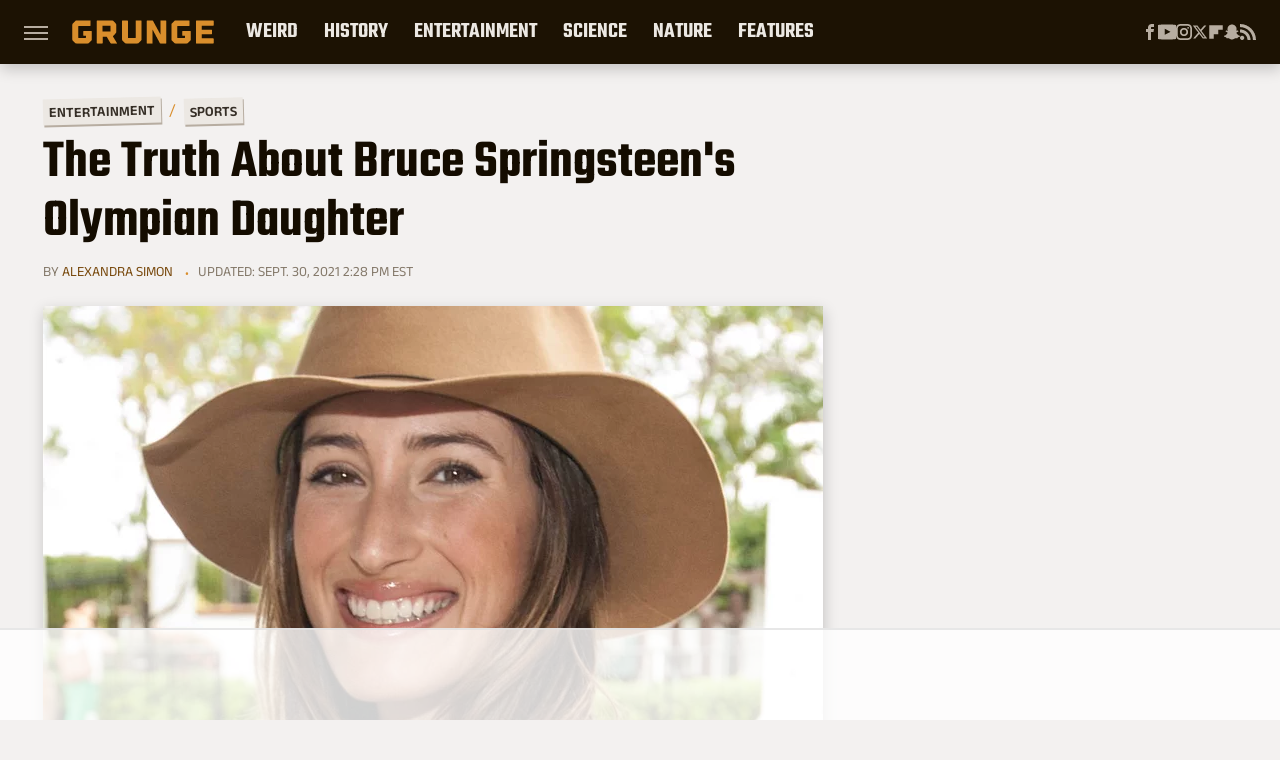

--- FILE ---
content_type: text/html
request_url: https://api.intentiq.com/profiles_engine/ProfilesEngineServlet?at=39&mi=10&dpi=936734067&pt=17&dpn=1&iiqidtype=2&iiqpcid=de0db175-44c8-4856-81b5-b4e5fee9496c&iiqpciddate=1768736901077&pcid=1a285bbe-9b51-4f48-932f-70985485b259&idtype=3&gdpr=0&japs=false&jaesc=0&jafc=0&jaensc=0&jsver=0.33&testGroup=A&source=pbjs&ABTestingConfigurationSource=group&abtg=A&vrref=https%3A%2F%2Fwww.grunge.com
body_size: 56
content:
{"abPercentage":97,"adt":1,"ct":2,"isOptedOut":false,"data":{"eids":[]},"dbsaved":"false","ls":true,"cttl":86400000,"abTestUuid":"g_42a73b56-38e6-4c49-a1ec-46e125627e3f","tc":9,"sid":242386075}

--- FILE ---
content_type: text/html; charset=utf-8
request_url: https://www.google.com/recaptcha/api2/aframe
body_size: 268
content:
<!DOCTYPE HTML><html><head><meta http-equiv="content-type" content="text/html; charset=UTF-8"></head><body><script nonce="a5-VjEBx8VymCcF2Gpi9vA">/** Anti-fraud and anti-abuse applications only. See google.com/recaptcha */ try{var clients={'sodar':'https://pagead2.googlesyndication.com/pagead/sodar?'};window.addEventListener("message",function(a){try{if(a.source===window.parent){var b=JSON.parse(a.data);var c=clients[b['id']];if(c){var d=document.createElement('img');d.src=c+b['params']+'&rc='+(localStorage.getItem("rc::a")?sessionStorage.getItem("rc::b"):"");window.document.body.appendChild(d);sessionStorage.setItem("rc::e",parseInt(sessionStorage.getItem("rc::e")||0)+1);localStorage.setItem("rc::h",'1768736907039');}}}catch(b){}});window.parent.postMessage("_grecaptcha_ready", "*");}catch(b){}</script></body></html>

--- FILE ---
content_type: application/javascript; charset=utf-8
request_url: https://fundingchoicesmessages.google.com/f/AGSKWxWc-Zd2xfBEbozJiBCynjbpO8hhm8bThlS9UeCNoqMkptuqs7yWr8_IUDERiZ8pTfbhVmxTeKryHJQiG3Wteq8jifvXZMclUrjMHQC_xRMgiF6TS7bibc7TJm0hdkAGoTUZsB1R3BlUXpFcSiZS-1T7DUEWcKfqm4nVUg4FPrGk46b-ThOQ9IRTp_Pf/_/getbanner.php?/adwriter2./doubleclick.aspx/monetization/ads-_480_80_
body_size: -1291
content:
window['d7f7d397-1fae-474b-bd07-2c12ccd05859'] = true;

--- FILE ---
content_type: text/plain
request_url: https://rtb.openx.net/openrtbb/prebidjs
body_size: -222
content:
{"id":"c218858e-2981-48e9-af14-17ca12860520","nbr":0}

--- FILE ---
content_type: text/plain
request_url: https://rtb.openx.net/openrtbb/prebidjs
body_size: -222
content:
{"id":"dc89b41c-f9b9-4369-9bc5-df27977d76ba","nbr":0}

--- FILE ---
content_type: text/plain; charset=utf-8
request_url: https://ads.adthrive.com/http-api/cv2
body_size: 7413
content:
{"om":["00xbjwwl","03621zun","0av741zl","0b0m8l4f","0p7rptpw","0pycs8g7","0sm4lr19","1","1028_8728253","10310289136970_462615155","10310289136970_462615644","10310289136970_462615833","10310289136970_462792722","10310289136970_462792978","10310289136970_491345701","10310289136970_559920770","10310289136970_559920874","10310289136970_559921311","10310289136970_579599073","10310289136970_579599603","10310289136970_579599725","10310289136970_579600013","10310289136970_593674671","10310289136970_594352012","10310289136970_674713956","10310289136970_686690145","10339421-5836009-0","10339426-5836008-0","10812515","10812543","10812556","10812558","10877374","10ua7afe","11142692","11509227","11519014","11560071","11625846","11641870","11837166","11896988","11999803","12010080","12010084","12010088","12123650","12142259","12151247","12174444","12219633","12219634","124843_8","124848_7","12850755","12_74_18107025","12_74_18107030","13mvd7kb","1610326728","1611092","16x7UEIxQu8","17_24104663","17_24632125","17_24767245","1891/84813","1891/84814","19r1igh7","1dwefsfs","1h7yhpl7","1ktgrre1","1r7rfn75","1vo0zc6d","1zuc5d3f","201500255","201500257","202430_200_EAAYACog7t9UKc5iyzOXBU.xMcbVRrAuHeIU5IyS9qdlP9IeJGUyBMfW1N0_","202430_200_EAAYACogIm3jX30jHExW.LZiMVanc.j-uV7dHZ7rh4K3PRdSnOAyBBuRK60_","20288","2132:44129096","2132:45867738","2132:45941257","2132:46039147","2132:46039900","2179:589289985696794383","2179:591283456202345442","2249:581439030","2249:614129791","2249:647637518","2249:650628025","2249:650628516","2249:691910064","2249:691925891","2249:702812621","2249:703430542","2249:704251784","2307:03621zun","2307:0is68vil","2307:0sm4lr19","2307:1h7yhpl7","2307:1zuc5d3f","2307:2xe5185b","2307:4qxmmgd2","2307:4yevyu88","2307:5loeumqb","2307:675id783","2307:74scwdnj","2307:7cmeqmw8","2307:7xb3th35","2307:814nwzqa","2307:8fdfc014","2307:8orkh93v","2307:9r15vock","2307:9t6gmxuz","2307:a566o9hb","2307:d8xpzwgq","2307:e49ssopz","2307:ekv63n6v","2307:ey8vsnzk","2307:f7ednk5y","2307:fphs0z2t","2307:ge4000vb","2307:gvotpm74","2307:gx88v0du","2307:hauz7f6h","2307:lp37a2wq","2307:np9yfx64","2307:nucue7bj","2307:rifj41it","2307:rnvjtx7r","2307:rrlikvt1","2307:sk4ge5lf","2307:t73gfjqn","2307:u7p1kjgp","2307:w15c67ad","2307:wt0wmo2s","2307:xe7etvhg","2307:y6mvqh9c","2307:zj3di034","2307:zvdz58bk","2319_66419_12499658","2319_66419_12500354","23266973","232af02d-47dc-4b82-b07d-7b62485e03bf","2409_15064_70_85445183","2409_15064_70_85808987","2409_15064_70_85808988","2409_15064_70_85809050","2409_25495_176_CR52092919","2409_25495_176_CR52092920","2409_25495_176_CR52092921","2409_25495_176_CR52092923","2409_25495_176_CR52092956","2409_25495_176_CR52150651","2409_25495_176_CR52153848","2409_25495_176_CR52153849","2409_25495_176_CR52175340","2409_25495_176_CR52178314","2409_25495_176_CR52178315","2409_25495_176_CR52178316","2409_25495_176_CR52186411","2409_25495_176_CR52188001","242366065","243098619","24598434","246110541","246638579","24694809","25_13mvd7kb","25_34tgtmqk","25_4tgls8cg","25_4zai8e8t","25_53v6aquw","25_6bfbb9is","25_87z6cimm","25_8b5u826e","25_ctfvpw6w","25_hueqprai","25_m2n177jy","25_op9gtamy","25_oz31jrd0","25_pz8lwofu","25_sgaw7i5o","25_sqmqxvaf","25_ti0s3bz3","25_utberk8n","25_x716iscu","25_yi6qlg3p","25_ztlksnbe","25_zwzjgvpw","2662_199916_T26347139","2662_200562_8166427","2662_200562_8168520","2662_200562_8172720","2662_200562_8172722","2662_200562_8172724","2662_200562_8182931","2662_200562_8182933","2662_200562_8182952","2662_200562_T26329948","2676:85480678","2676:85480683","2715_9888_262592","2715_9888_549410","2715_9888_551337","274d58c1-a070-4ea8-bdbc-b80ab1868127","2760:176_CR52092920","2760:176_CR52153849","2760:176_CR52175340","2760:176_CR52178315","27s3hbtl","28925636","28933536","28u7c6ez","29402249","29414696","29414711","2974:8166422","2974:8166427","2974:8168475","2974:8168479","2974:8168519","2974:8168520","2974:8168539","2974:8168581","2974:8168586","2974:8172741","2fewfcvj","2wj90v7b","2xe5185b","2y5a5qhb","2yor97dj","306_23266973","306_24104696","306_24598434","308_125203_14","308_125204_11","318294159","31qdo7ks","32735354","3335_25247_700109391","33603859","33604871","33608492","33608958","33627470","33627671","34182009","3490:CR52055522","3490:CR52092919","3490:CR52092920","3490:CR52092921","3490:CR52092923","3490:CR52175339","3490:CR52175340","3490:CR52178316","3490:CR52212688","34eys5wu","34tgtmqk","35715073","3658_136236_fphs0z2t","3658_1375049_lc1wx7d6","3658_205985_zj3di034","3658_211122_rmenh8cz","3658_22079_hauz7f6h","3702_139777_24765466","3702_139777_24765483","3745kao5","381513943572","39303318","39350186","39364467","3LMBEkP-wis","3o6augn1","3ws6ppdq","409_189217","409_192565","409_216326","409_216366","409_216384","409_216394","409_216396","409_216398","409_216402","409_216406","409_216416","409_216504","409_220169","409_220334","409_220353","409_220359","409_220364","409_220366","409_220369","409_223589","409_223597","409_223599","409_225978","409_225982","409_225983","409_225987","409_225988","409_225990","409_225992","409_225993","409_226312","409_226314","409_226321","409_226322","409_226324","409_226326","409_226331","409_226332","409_226336","409_226342","409_226346","409_226352","409_226361","409_226366","409_226374","409_226376","409_227223","409_227224","409_227226","409_227227","409_227228","409_227235","409_227260","409_228055","409_228059","409_228064","409_228065","409_228070","409_228079","409_228084","409_228113","409_228117","409_228346","409_228348","409_228362","409_228367","409_228368","409_228373","409_228382","409_230728","409_235268","42231859","43163373","43919974","43919985","44629254","45867738","458901553568","462613276","462712260","4642109_46_12123650","46_12142259","47700648","47869802","481703827","485027845327","49064328","49065887","4941614","4947806","4972638","4972640","49869015","4b01d756-732f-4111-9f65-2769b5904790","4qxmmgd2","4yevyu88","4zai8e8t","501_76_8b2a12fd-7424-41d8-85dc-7c59e12ddde8","50525751","51372410","52136743","521_425_203499","521_425_203509","521_425_203534","521_425_203535","521_425_203536","521_425_203615","521_425_203617","521_425_203631","521_425_203633","521_425_203635","521_425_203681","521_425_203693","521_425_203695","521_425_203700","521_425_203702","521_425_203703","521_425_203730","521_425_203731","521_425_203732","521_425_203733","521_425_203736","521_425_203864","521_425_203880","521_425_203890","521_425_203892","521_425_203893","521_425_203897","521_425_203921","521_425_203924","521_425_203940","521_425_203943","521_425_203973","521_425_203976","521_425_203981","5316_139700_09c5e2a6-47a5-417d-bb3b-2b2fb7fccd1e","5316_139700_1675b5c3-9cf4-4e21-bb81-41e0f19608c2","5316_139700_16d52f38-95b7-429d-a887-fab1209423bb","5316_139700_25804250-d0ee-4994-aba5-12c4113cd644","5316_139700_4589264e-39c7-4b8f-ba35-5bd3dd2b4e3a","5316_139700_4d1cd346-a76c-4afb-b622-5399a9f93e76","5316_139700_5546ab88-a7c9-405b-87de-64d5abc08339","5316_139700_5be498a5-7cd7-4663-a645-375644e33f4f","5316_139700_6029f708-b9d6-4b21-b96b-9acdcadab3e5","5316_139700_605bf0fc-ade6-429c-b255-6b0f933df765","5316_139700_63c5fb7e-c3fd-435f-bb64-7deef02c3d50","5316_139700_6aefc6d3-264a-439b-b013-75aa5c48e883","5316_139700_6c959581-703e-4900-a4be-657acf4c3182","5316_139700_709d6e02-fb43-40a3-8dee-a3bf34a71e58","5316_139700_72add4e5-77ac-450e-a737-601ca216e99a","5316_139700_76cc1210-8fb0-4395-b272-aa369e25ed01","5316_139700_7ffcb809-64ae-49c7-8224-e96d7c029938","5316_139700_86ba33fe-6ccb-43c3-a706-7d59181d021c","5316_139700_87802704-bd5f-4076-a40b-71f359b6d7bf","5316_139700_90aab27a-4370-4a9f-a14a-99d421f43bcf","5316_139700_a9f4da76-1a6b-41a6-af56-a1aff4fa8399","5316_139700_ae41c18c-a00c-4440-80fa-2038ea8b78cb","5316_139700_af6bd248-efcd-483e-b6e6-148c4b7b9c8a","5316_139700_b801ca60-9d5a-4262-8563-b7f8aef0484d","5316_139700_bd0b86af-29f5-418b-9bb4-3aa99ec783bd","5316_139700_cbda64c5-11d0-46f9-8941-2ca24d2911d8","5316_139700_cebab8a3-849f-4c71-9204-2195b7691600","5316_139700_d1a8183a-ff72-4a02-b603-603a608ad8c4","5316_139700_d1c1eb88-602b-4215-8262-8c798c294115","5316_139700_dc9214ed-70d3-4b6b-a90b-ca34142b3108","5316_139700_de0a26f2-c9e8-45e5-9ac3-efb5f9064703","5316_139700_e3299175-652d-4539-b65f-7e468b378aea","5316_139700_e3bec6f0-d5db-47c8-9c47-71e32e0abd19","5316_139700_e57da5d6-bc41-40d9-9688-87a11ae6ec85","5316_139700_e819ddf5-bee1-40e6-8ba9-a6bd57650000","5316_139700_ed348a34-02ad-403e-b9e0-10d36c592a09","5316_139700_f25505d6-4485-417c-9d44-52bb05004df5","5316_139700_f3c12291-f8d3-4d25-943d-01e8c782c5d7","5316_139700_f7be6964-9ad4-40ba-a38a-55794e229d11","5316_139700_f8bf79aa-cdd1-4a88-ba89-cc9c12ddc76b","53osz248","53v6aquw","54127665","54639987","5510:kecbwzbd","5510:ouycdkmq","5510:quk7w53j","55110218","55116643","55167461","55221385","552726067","553799","553804","5563_66529_OAIP.1a822c5c9d55f8c9ff283b44f36f01c3","55726028","55726194","55763523","557_409_189392","557_409_216366","557_409_216396","557_409_216586","557_409_216596","557_409_216606","557_409_220139","557_409_220149","557_409_220159","557_409_220332","557_409_220333","557_409_220334","557_409_220336","557_409_220338","557_409_220343","557_409_220344","557_409_220353","557_409_220354","557_409_220364","557_409_220366","557_409_223588","557_409_223589","557_409_223599","557_409_225987","557_409_225988","557_409_225992","557_409_226312","557_409_228055","557_409_228059","557_409_228064","557_409_228065","557_409_228067","557_409_228074","557_409_228077","557_409_228087","557_409_228105","557_409_228113","557_409_228115","557_409_228348","557_409_228354","557_409_228356","557_409_228363","557_409_228367","557_409_228370","557_409_228378","557_409_235268","557_409_235536","558_93_34tgtmqk","558_93_cv2huqwc","558_93_m2n177jy","558_93_sqmqxvaf","558_93_ztlksnbe","55965333","560_74_18236267","560_74_18236270","560_74_18236300","560_74_18236330","561282405","56341213","56635908","56635955","566561477","5670:8168539","5670:8172741","5726507757","57948582","593674671","594352012","59751572","59818357","5ia3jbdy","5iujftaz","600618969","60146355","6026574625","609577512","60f5a06w","61085224","61174524","61210719","61526215","61823068","618576351","618876699","618957818","618980679","61900466","619089559","61916211","61916223","61916225","61916227","61916229","61932920","61932925","61932933","61932957","62019442","62019681","62019933","62020288","62187798","6226505231","6226505239","6226508473","6226530649","6250_66552_1078081054","6250_66552_943382804","627227759","627290883","627309156","627309159","627506494","62799585","628015148","628223277","628444259","628444349","628444433","628456307","628456310","628456313","628456382","628622163","628622241","628622244","628622250","628683371","628687043","628687157","628687460","628687463","628803013","628841673","629007394","629009180","629167998","629168001","629168010","629168565","629171196","629171202","629255550","629350437","62946743","62946748","629488423","62978299","62978305","62987257","629984747","630137823","63039601","6365_61796_784880263591","6365_61796_785325846639","6365_61796_785325848871","6365_61796_785360426836","6365_61796_785451798380","6365_61796_785452881104","63barbg1","648104695","651637446","651637459","651637462","652348590","660075930","668547507","670_9916_462792722","670_9916_686691894","673375558002","673522591","673522600","675id783","679271132","680597458938","680_99480_700109377","680_99480_700109379","680_99480_700109383","680_99480_700109389","680_99480_700109391","680_99480_700109393","683692339","683738007","683738706","684137347","684493019","688070999","688078501","694912939","695879875","696314600","696332890","697189989","697189994","697189999","697453677","697525780","697525791","697525795","697525824","698637285","698637300","699109671","699122090","699183155","699812344","699812857","699813340","699824707","6l5qanx0","6mrds7pc","6rbncy53","700102350","700109379","700109383","700109389","700109391","700109393","700109399","701083007","701276081","701278089","702397981","702423494","702675162","703430542","703908771","70_82133853","70_83443027","70_83443036","70_83443045","70_83448041","70_83448049","70_83448051","70_85444959","70_85472786","70_85472803","70_85472830","70_85472854","70_85472861","70_85473586","70_85473587","70_85473592","70_85704560","70_85704569","715086410629","720334091472","7354_111700_86509222","7354_138543_85444444","7354_138543_85444447","74243_74_18268075","74_462792722","74_577824614","74_579599073","78827816","79096173","794di3me","7cmeqmw8","7i30xyr5","7ia89j7y","7o4w91vc","7qIE6HPltrY","80072814","80072819","80072821","80072827","80072836","80072838","80072862","80843558","80ec5mhd","814nwzqa","8152859","8152878","8152879","8154361","8172728","8172732","8172734","8172738","8182953","82133854","82133858","82ubdyhk","8341_230731_589289985696794383","8341_230731_591283456202345442","83443027","83443036","83447144","83447751","83448049","84578111","84578122","84578143","84578144","85444419","85444712","85444767","85444904","85444959","85444966","85445179","85445183","85445193","85472806","85472858","85480678","85480691","85480707","85480720","85480732","85807320","85808987","85809016","85809022","85809046","85809052","85809113","85943196","85943199","85954255","85954450","86112923","86128391","86470620","86470621","86470635","86508698","86508700","86508701","86509226","86509229","86842403","87z6cimm","8831024240_566561477","8b5u826e","8fdfc014","8orkh93v","8s8c5dlv","8w4klwi4","9057/0328842c8f1d017570ede5c97267f40d","9057/211d1f0fa71d1a58cabee51f2180e38f","9057/5f448328401da696520ae886a00965e2","90_12270191","90_12452427","90_12837806","90_12850756","9173960","91950636","91950639","9l06fx6u","9r15vock","9rqgwgyb","9rvsrrn1","9t6gmxuz","YM34v0D1p1g","a0oxacu8","a4nw4c6t","a566o9hb","abhu2o6t","ad93t9yy","akt5hkea","b3sqze11","be4hm1i2","bj4kmsd6","bmp4lbzm","bn278v80","bpecuyjx","bpwmigtk","bu0fzuks","c1hsjx06","c1u7ixf4","c25t9p0u","c2d7ypnt","c75hp4ji","cc4a4imz","cqant14y","cr-1oplzoysu9vd","cr-1oplzoysuatj","cr-1oplzoysubxe","cr-2deugwfeubwe","cr-3kc0l701ubxe","cr-6ovjht2eubwe","cr-8hpf4y34uatj","cr-8hpf4y34ubwe","cr-96xuyi2pu9xg","cr-96xuyi4pu8rm","cr-96xuyi5xu8rm","cr-98ru5j2subxf","cr-99bo9kj0ubwe","cr-9c_tzyk8r2dyeuzu","cr-9hxzbqc08jrgv2","cr-Bitc7n_p9iw__vat__49i_k_6v6_h_jce2vj5h_G0l9Rdjrj","cr-Bitc7n_p9iw__vat__49i_k_6v6_h_jce2vj5h_I4lo9gokm","cr-Bitc7n_p9iw__vat__49i_k_6v6_h_jce2vj5h_KnXNU4yjl","cr-Bitc7n_p9iw__vat__49i_k_6v6_h_jce2vj5h_ZUFnU4yjl","cr-Bitc7n_p9iw__vat__49i_k_6v6_h_jce2vj5h_buspHgokm","cr-Bitc7n_p9iw__vat__49i_k_6v6_h_jce2vj5h_yApYgdjrj","cr-Bitc7n_p9iw__vat__49i_k_6v6_h_jce2vm6d_ckZpqgokm","cr-aav22g0wubwj","cr-aavwye1pubwj","cr-aawz3f0subwj","cr-bai9pzp9ubwe","cr-ccrzxi5tx7vjv","cr-ddyy5m6ry7tmu","cr-ddyy5m6ry7uiu","cr-ddyy5m6ry7vjv","cr-dfsz3h5wu7tmu","cr-dfsz3h5wu7uiu","cr-f6puwm2w07tf1","cr-f6puwm2w27tf1","cr-f6puwm2x27tf1","cr-f6puwm2yw7tf1","cr-g7wv3g0qvft","cr-g7xv5i0qvft","cr-g7xv5i6qvft","cr-g7xv5jzqvft","cr-ghun4f53uatj","cr-ghun4f53ubxe","cr-h6q46o706lrgv2","cr-hrtwp4wguatj","cr-hxf9stx0ubxe","cr-kz4ol95lu9vd","cr-kz4ol95lubwe","cr-lj2vgezauatj","cr-sk1vaer4u9vd","cr-sk1vaer4ubwe","cr-wm8psj6gu9vd","cr-wm8psj6gubwe","cr-wvy9pnlnu9vd","cv2huqwc","cymho2zs","d8ijy7f2","d8xpzwgq","ddd2k10l","dhd27ung","dif1fgsg","dzn3z50z","e2c76his","e406ilcq","eb9vjo1r","ekv63n6v","emhpbido","ewkg7kgl","extremereach_creative_76559239","ey8vsnzk","f0u03q6w","f7ednk5y","fcn2zae1","fjp0ceax","fmbxvfw0","fmmrtnw7","fp298hs0z2t","fphs0z2t","g749lgab","gb15fest","gnm8sidp","gvotpm74","gx29888v0du","hauz7f6h","hf9ak5dg","hf9btnbz","hueqprai","hwr63jqc","hzonbdnu","i90isgt0","id2edyhf","j39smngx","jczkyd04","jd035jgw","k83t7fjn","kecbwzbd","kodabuilt_1d12d","ksrdc5dk","l0qkeplj","lp37a2wq","ls74a5wb","lu0m1szw","lz23iixx","m2n177jy","min949in","mtsc0nih","mwdyi6u5","mwnvongn","mxccm4gg","ndestypq","ndzqebv9","nfucnkws","np9yfx64","nrlkfmof","nv5uhf1y","oc298nesxs5","ocnesxs5","ofoon6ir","ofr83ln0","op9gtamy","ot91zbhz","ou298ycdkmq","ouycdkmq","oz31jrd0","oz3ry6sr","p7176b0m","pf6t8s9t","piwneqqj","pmtssbfz","poc1p809","pr3rk44v","pvollulp","pyknyft8","pz8lwofu","q048bxbb","q79txt07","q9plh3qd","qaoxvuy4","quk7w53j","r3298co354x","r35763xz","ri85joo4","riaslz7g","rmenh8cz","rmttmrq8","rnvjtx7r","rrlikvt1","runvvh7o","rxj4b6nw","s2ahu2ae","s4s41bit","sgaw7i5o","sjjqrcrc","sk4ge5lf","sqmqxvaf","t3gzv5qs","t5kb9pme","t73gfjqn","ta3n09df","ti0s3bz3","tqejxuf9","u3i8n6ef","u5zlepic","u7p1kjgp","uhebin5g","ujqkqtnh","urut9okb","utberk8n","uy5wm2fg","v1oc480x","v2iumrdh","v4rfqxto","v9k6m2b0","ven7pu1c","vj7hzkpp","vosqszns","w15c67ad","w5et7cv9","wix9gxm5","wk8exctl","wt0wmo2s","wu5qr81l","wwo5qowu","x0298lqqmvd","x7fua8nr","xdaezn6y","xe7etvhg","xg9x5bs4","xhcpnehk","xwhet1qh","xzwdm9b7","ygmhp6c6","yi6qlg3p","yvwm7me2","z8hcebyi","zfexqyi5","zj3di034","zvdz58bk","zwzjgvpw","zxl8as7s","7979132","7979135"],"pmp":[],"adomains":["1md.org","a4g.com","about.bugmd.com","acelauncher.com","adameve.com","adelion.com","adp3.net","advenuedsp.com","aibidauction.com","aibidsrv.com","akusoli.com","allofmpls.org","arkeero.net","ato.mx","avazutracking.net","avid-ad-server.com","avid-adserver.com","avidadserver.com","aztracking.net","bc-sys.com","bcc-ads.com","bidderrtb.com","bidscube.com","bizzclick.com","bkserving.com","bksn.se","brightmountainads.com","bucksense.io","bugmd.com","ca.iqos.com","capitaloneshopping.com","cdn.dsptr.com","clarifion.com","clean.peebuster.com","cotosen.com","cs.money","cwkuki.com","dallasnews.com","dcntr-ads.com","decenterads.com","derila-ergo.com","dhgate.com","dhs.gov","digitaladsystems.com","displate.com","doyour.bid","dspbox.io","envisionx.co","ezmob.com","fla-keys.com","fmlabsonline.com","g123.jp","g2trk.com","gadgetslaboratory.com","gadmobe.com","getbugmd.com","goodtoknowthis.com","gov.il","grosvenorcasinos.com","guard.io","hero-wars.com","holts.com","howto5.io","http://bookstofilm.com/","http://countingmypennies.com/","http://fabpop.net/","http://folkaly.com/","http://gameswaka.com/","http://gowdr.com/","http://gratefulfinance.com/","http://outliermodel.com/","http://profitor.com/","http://tenfactorialrocks.com/","http://vovviral.com/","https://instantbuzz.net/","https://www.royalcaribbean.com/","ice.gov","imprdom.com","justanswer.com","liverrenew.com","longhornsnuff.com","lovehoney.com","lowerjointpain.com","lymphsystemsupport.com","meccabingo.com","media-servers.net","medimops.de","miniretornaveis.com","mobuppsrtb.com","motionspots.com","mygrizzly.com","myiq.com","myrocky.ca","national-lottery.co.uk","nbliver360.com","ndc.ajillionmax.com","nibblr-ai.com","niutux.com","nordicspirit.co.uk","notify.nuviad.com","notify.oxonux.com","own-imp.vrtzads.com","paperela.com","paradisestays.site","parasiterelief.com","peta.org","pfm.ninja","photoshelter.com","pixel.metanetwork.mobi","pixel.valo.ai","plannedparenthood.org","plf1.net","plt7.com","pltfrm.click","printwithwave.co","privacymodeweb.com","rangeusa.com","readywind.com","reklambids.com","ri.psdwc.com","royalcaribbean.com","royalcaribbean.com.au","rtb-adeclipse.io","rtb-direct.com","rtb.adx1.com","rtb.kds.media","rtb.reklambid.com","rtb.reklamdsp.com","rtb.rklmstr.com","rtbadtrading.com","rtbsbengine.com","rtbtradein.com","saba.com.mx","safevirus.info","securevid.co","seedtag.com","servedby.revive-adserver.net","shift.com","simple.life","smrt-view.com","swissklip.com","taboola.com","tel-aviv.gov.il","temu.com","theoceanac.com","track-bid.com","trackingintegral.com","trading-rtbg.com","trkbid.com","truthfinder.com","unoadsrv.com","usconcealedcarry.com","uuidksinc.net","vabilitytech.com","vashoot.com","vegogarden.com","viewtemplates.com","votervoice.net","vuse.com","waardex.com","wapstart.ru","wayvia.com","wdc.go2trk.com","weareplannedparenthood.org","webtradingspot.com","www.royalcaribbean.com","xapads.com","xiaflex.com","yourchamilia.com"]}

--- FILE ---
content_type: text/plain
request_url: https://rtb.openx.net/openrtbb/prebidjs
body_size: -83
content:
{"id":"02811663-a5d7-489e-ad42-a915b7f99563","nbr":0}

--- FILE ---
content_type: text/plain; charset=UTF-8
request_url: https://at.teads.tv/fpc?analytics_tag_id=PUB_17002&tfpvi=&gdpr_consent=&gdpr_status=22&gdpr_reason=220&ccpa_consent=&sv=prebid-v1
body_size: 56
content:
N2QwMzE0MGItNTdjNC00MGY4LTk5N2YtNWRhODEzMWFmMmNjIzQtNA==

--- FILE ---
content_type: text/plain
request_url: https://rtb.openx.net/openrtbb/prebidjs
body_size: -222
content:
{"id":"54ef4be0-43c9-4f80-92ab-e0eb81210f29","nbr":0}